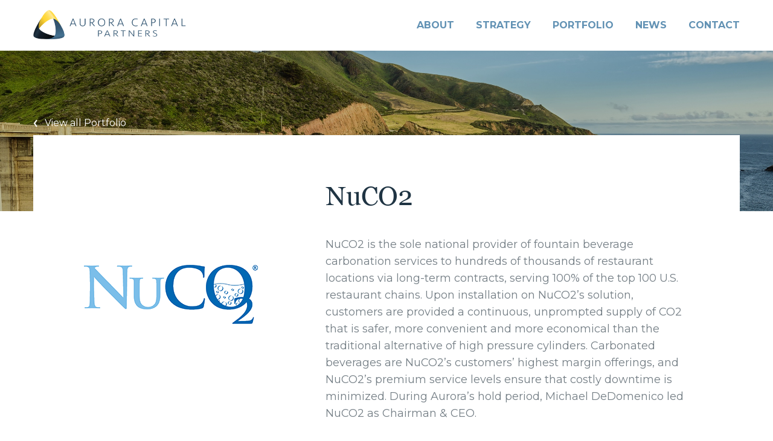

--- FILE ---
content_type: text/html; charset=utf-8
request_url: https://www.auroracap.com/Portfolio/nuco2
body_size: 2597
content:
<!DOCTYPE html><html><head><meta http-equiv="Content-Type" content="text/html; charset=UTF-8" /><meta http-equiv="X-UA-Compatible" content="IE=edge"><meta name="viewport" content="width=device-width, initial-scale=1.0, maximum-scale=1.0, user-scalable=no" /><meta name="format-detection" content="telephone=no" /><title>NuCO2 - Aurora Capital Partners</title><link rel="icon" href="/favicon.ico" type="image/x-icon" /><link href="/Content/css/bundles?v=X0gYPeWK3Wbjd_ry6SdbeYICKDHzJ5DskI89Hv7wKrw1" rel="stylesheet"/><link href="https://fonts.googleapis.com/css?family=Montserrat:400,500,600,700" rel="stylesheet"><link href="https://maxcdn.bootstrapcdn.com/font-awesome/4.7.0/css/font-awesome.min.css" rel="stylesheet" integrity="sha384-wvfXpqpZZVQGK6TAh5PVlGOfQNHSoD2xbE+QkPxCAFlNEevoEH3Sl0sibVcOQVnN" crossorigin="anonymous"><script async src="https://www.googletagmanager.com/gtag/js?id=UA-118138323-1"></script><script> window.dataLayer = window.dataLayer || []; function gtag() {dataLayer.push(arguments);} gtag('js', new Date()); gtag('config', 'UA-118138323-1'); </script></head><body><div class="page-wrapper"><header><div class="clearfix fix-wrap"><div class="navbar-header"><a href="/" class="logo"><img src="/Content/images/logo.png" alt="Aurora Capital Partners" /></a><a href="javascript:void(0);" class="navbar-toggle"></a></div><div class="nav-brand"><ul><li class="parent"><a href="javascript:;">About</a><div class="submenu-wrap"><ul><li><a href="/About">About the Firm</a></li><li><a href="/About/OurTeam">Our Team</a></li><li><a href="/About/Advisors">Advisors</a></li><li><a href="/About/CEOs">CEOs</a></li></ul></div></li><li><a href="/Strategy">STRATEGY</a></li><li><a href="/Portfolio">PORTFOLIO</a></li><li><a href="/News">News</a></li><li><a href="/Contact">CONTACT</a></li></ul></div></div></header><div id="mid-wrapper" class="clearfix"><section class="cmn-banner "><div class="imgDiv web-view" style="background-image:url(/Content/images/portfolio-banner.jpg);"></div><div class="imgDiv mob-view" style="background-image:url(/Content/images/portfolio-banner.jpg);"></div></section><section class="cmn-pull-top"><div class="fix-wrap"><a href="/Portfolio" class="view-news"><img src="/Content/images/back-arrow-2.png" width="7" alt=""><span>View all Portfolio</span></a><div class="white-box portfolio-detail"><div class="left-img"><img src="/Files/images/Portfolio/nuco2.png" alt="NuCO2"></div><div class="right-content"><h2>NuCO2</h2><p>NuCO2 is the sole national provider of fountain beverage carbonation services to hundreds of thousands of restaurant locations via long-term contracts, serving 100% of the top 100 U.S. restaurant chains. Upon installation on NuCO2&rsquo;s solution, customers are provided a continuous, unprompted supply of CO2 that is safer, more convenient and more economical than the traditional alternative of high pressure cylinders. Carbonated beverages are NuCO2&rsquo;s customers&rsquo; highest margin offerings, and NuCO2&rsquo;s premium service levels ensure that costly downtime is minimized.&nbsp;During Aurora&rsquo;s hold period, Michael DeDomenico led NuCO2 as Chairman &amp; CEO.</p><div class="folio-connect"><ul class="cmn-list"><li><strong>Date of Investment:</strong>&nbsp;May 2008</li><li><strong>Headquarters:</strong>&nbsp;Stuart, FL</li><li><strong>Website:</strong>&nbsp;<a href="http://www.nuco2.com/" target="_blank">http://www.nuco2.com/</a></li><li><strong>Share:</strong> &nbsp; <a target="_blank" href="https://www.linkedin.com/shareArticle?mini=true&url=https://www.auroracap.com/Portfolio/nuco2&title=NuCO2&summary=NuCO2 is the sole national provider of fountain beverage carbonation services to hundreds of thousands of restaurant locations via long-term contracts, serving 100% of the top 100 U.S. restaurant chains. Upon installation on NuCO2&amp;rsquo;s solution, customers are provided a continuous, unprompted supply of CO2 that is safer, more convenient and more economical than the traditional alternative of high pressure cylinders. Carbonated beverages are NuCO2&amp;rsquo;s customers&amp;rsquo; highest margin offerings, and NuCO2&amp;rsquo;s premium service levels ensure that costly downtime is minimized.&amp;nbsp;During Aurora&amp;rsquo;s hold period, Michael DeDomenico led NuCO2 as Chairman &amp;amp; CEO. &source=LinkedIn"><img src="/Content/images/linkedin-logo.png" width="19" alt="LinkedIn logo" /></a></li></ul></div></div></div></div></section></div><footer style="background-image:url(/Content/images/footerbg.jpg);"><div class="f-logo"><a href="/"><img src="/Content/images/f-logo.png" alt="" /></a></div><div class="clearfix fix-wrap"><div class="get-in-touch"><h2><span>Get in touch with us</span><div class="f-right"><a href="/Contact"><img src="/Content/images/arrowfooter.png" width="27" alt="" /></a></div></h2></div><div class="f-links"><div class="f-col"><h4>About</h4><ul class="cmn-list"><li><a href="/About">About the Firm</a></li><li><a href="/About/OurTeam">Our Team</a></li><li><a href="/About/Advisors">Advisors</a></li><li><a href="/About/CEOs">CEOs</a></li></ul></div><div class="f-col strategy-col"><h4>Strategy</h4><ul class="cmn-list"><li><a href="/Strategy">All Strategies</a></li><li><a href="javascript:;">Industrial &amp; Business Services</a></li><li><a href="javascript:;">Industrial Technologies</a></li><li><a href="javascript:;">Software &amp; Tech-Enabled Services</a></li></ul></div><div class="f-col fix-col"><h4><a href="/Portfolio">Portfolio</a></h4><h4><a href="/News">News</a></h4><h4><a href="/Contact">Contact</a></h4><div class="social-link"><ul class="cmn-list"><li><a href="https://www.linkedin.com/company/aurora-capital-group/" target="_blank"><i class="icn-lin"></i></a></li></ul></div></div></div><div class="copyright"><div class="f-left"><span>&copy; 2026 &nbsp; Aurora Capital Partners &nbsp; | &nbsp; All rights reserved.</span> | <a href="/Privacy">Privacy Policy </a> | <a href="/Terms"> Terms of Use </a> | <a href="/Sitemap"> Sitemap </a></div><div class="f-right"> SPINX Digital &nbsp;<a href="https://www.spinxdigital.com" title="Website Design Company in Los Angeles" target="_blank">Web Design in Los Angeles</a></div></div></div></footer></div><script src="/bundles/js?v=Hx5S5y4-EEC73BfAUdOxBiHClvLRuJKq-hEBtg6dwyQ1"></script></body></html> 

--- FILE ---
content_type: text/css; charset=utf-8
request_url: https://www.auroracap.com/Content/css/bundles?v=X0gYPeWK3Wbjd_ry6SdbeYICKDHzJ5DskI89Hv7wKrw1
body_size: 17654
content:
/* Minification failed. Returning unminified contents.
(1861,138): run-time error CSS1062: Expected semicolon or closing curly-brace, found ':'
 */
html, body, div, span, object, iframe, h1, h2, h3, h4, h5, h6, p, blockquote, pre, abbr, address, cite, code, del, dfn, em, img, ins, kbd, q, samp, small, sub, sup, var, b, i, dl, dt, dd, ol, ul, li, fieldset, form, label, legend, table, caption, tbody, tfoot, thead, tr, th, td, article, aside, canvas, details, figcaption, figure, footer, header, hgroup, menu, nav, section, summary, time, mark, audio, video { margin: 0; padding: 0; border: 0; font-size: 100%; vertical-align: baseline; background: transparent; font-weight: normal; margin: 0; padding: 0; }
*, *:before, *:after { -webkit-box-sizing: border-box; -moz-box-sizing: border-box; box-sizing: border-box; }
body { margin:0; padding:0; font-family:'Montserrat', sans-serif; font-weight:400; font-size:18px; line-height:28px; color:#747E85; -webkit-text-size-adjust:100%; -ms-text-size-adjust:100%; -webkit-font-smoothing:antialiased; text-rendering:optimizeLegibility; -webkit-transition:all 0.3s ease; -moz-transition:all 0.3s ease; transition:all 0.3s ease; background:#FFFFFF; overflow-x:hidden; }
img { max-width: 100%; border: none; text-decoration: none; outline: none; vertical-align: top; }
/*common CSS*/
.clear { clear: both; }
.clearfix { display: inline-block; width: 100%; }
.clearfix:after { visibility: hidden; display: block; content: ""; clear: both; height: 0; }
.inline { display: inline-block; }
.relative { position: relative; }
.f-left { float: left; }
.f-right { float: right; }
.no-bg { background: none !important; }
.no-bordr { border: none !important; }
.no-margn { margin: 0px !important; }
.no-pad { padding: 0px !important; }
.margn-btm { margin-bottom: 0px !important; }
.pad-thirty { padding: 30px; }
.a-align { text-align: left; }
.a-center { text-align: center; }
.a-right { text-align: right; }
.v-align { vertical-align: middle; }
.lh-none { line-height: normal !important; }
select option { padding: 5px; }
hr { margin: 30px 0px 50px; height: 1px; background: #1F3443; border: none; }
/*** Headings ***/
h1, h2, h3, h4, h5, h6 { margin-bottom: 30px; font-weight:700; color: #1F3443;}
h1 { font-size: 70px; line-height: 75px; }
h2 { font-size: 38px; line-height: 40px; }
h3 { font-size: 22px; line-height: 28px; }
h4 { font-size: 20px; line-height: 24px; }
h5 { font-size: 18px; line-height: 22px; }
h6 { font-size: 16px; line-height: 20px; }
/*** body content css ***/
p { margin-bottom: 30px; }
b, strong { font-weight: 700; }
p a { text-decoration: underline; }
p a:hover { text-decoration: none; }
small { font-size: 14px; line-height: 20px; color: #101820; }
a {color:#6292B4; border:none; text-decoration:none; outline:none; transition:all 0.5s ease 0s; -webkit-transition:all 0.5s ease 0s; }
a:hover { color: #5383a6; outline: none; text-decoration: none; }
ol { margin: 0px 0px 20px 20px; }
ul { margin: 0px 0px 30px; }
ul li{padding:0px 0px 0px 30px; list-style:none; font-size:18px; line-height:28px; color:#282828; position:relative; }
ul li:before { content: ''; width: 6px; height: 6px; position: absolute; left: 0px; top: 12px; background: #40bde8; border-radius: 100%; -webkit-border-radius: 100%; -moz-border-radius: 100%; -o-border-radius: 100%; }
ol li { font-size: 18px; line-height: 34px; list-style-position: inside; color: #696969; list-style-type: decimal; }
/*** Create the parallax scrolling effect ***/
.parallax{background-attachment:fixed; background-position:center; background-repeat:no-repeat; background-size: cover; }
/*** Show - Hide CSS ***/ 
.hide { display: none; }
.show { display: block; }
/*** form element ***/
.form-group { display: block; margin:0px 0px 20px; }
label{ display:block; font-size:14px; line-height:32px; font-weight:400; color:#1F3443;}
input[type="text"], input[type="password"], input[type="number"], input[type="email"], input[type="tel"] { padding: 0 15px; width: 100%; font-family:'Montserrat', sans-serif; font-size: 16px; font-weight:600; color: #000000; height: 48px; line-height: normal; background: #FFFFFF; border: 1px solid #D6D6D6; border-radius: 2px; outline: none; -webkit-transition: all 0.30s ease-in-out; -moz-transition: all 0.30s ease-in-out; -ms-transition: all 0.30s ease-in-out; -o-transition: all 0.30s ease-in-out; box-sizing: border-box; appearance: none; -webkit-appearance: none; -moz-appearance: none; -o-appearance: none; -ms-appearance: none; }
textarea { padding:15px; width: 100%; font-family:'Montserrat', sans-serif; font-size: 16px; font-weight: 600; color: #000000; height: 150px; line-height: normal; background: #FFFFFF; border: 1px solid #D6D6D6; outline: none; -webkit-transition: all 0.30s ease-in-out; -moz-transition: all 0.30s ease-in-out; -ms-transition: all 0.30s ease-in-out; -o-transition: all 0.30s ease-in-out; box-sizing: border-box; appearance: none; -webkit-appearance: none; -moz-appearance: none; -o-appearance: none; -ms-appearance: none; resize: none; }
input[type="text"]:focus, input[type="password"]:focus, input[type="email"]:focus, input[type="tel"]:focus, input[type="number"]:focus, select:focus, textarea:focus, textarea:focus { border-color: #95C5E8; }
button { outline: none; border: none; cursor: pointer; appearance: none; -webkit-appearance: none; -moz-appearance: none; -o-appearance: none; -ms-appearance: none; }
::-webkit-input-placeholder { font-weight:400; color:#B4B8BE; }
::-moz-placeholder { font-weight:400; color:#B4B8BE; }
:-ms-input-placeholder { font-weight:400; color:#B4B8BE; }
:-moz-placeholder { font-weight:400; color:#B4B8BE; }
button, input[type="submit"], input[type="button"], input[type="reset"], input[type="search"] { min-width:108px; appearance: none; -webkit-appearance: none; -moz-appearance: none; -o-appearance: none; -ms-appearance: none; border-radius: 0px; -webkit-border-radius: 0px; -moz-border-radius: 0px; -o-border-radius: 0px; }
/*** Custom Selectbox style ***/
.custom-select-box { display:inline-block; height:52px; text-align:left; font-family:'Montserrat', sans-serif; font-size:16px; color:#000000; line-height:50px; padding:0px; margin:auto; min-width:244px; border-radius:2px; position: relative; background:#FFF; }
.custom-select-box:before { content:''; margin:auto; position:absolute; top:0px; bottom:0px; left:0px; right:0px; border:1px solid #D6D6D6; border-radius: 3px; -webkit-border-radius: 3px; -moz-border-radius: 3px; -o-border-radius: 3px; pointer-events: none; -webkit-pointer-events: none; -moz-pointer-events: none;}
.custom-select-box:hover:before, .custom-select-box:focus:before { border:1px solid #95C5E8; }
.custom-select-box:after {content: " "; top:50%; right:15px; border:solid transparent; height:0; width:0; position: absolute; pointer-events:none; border-color:rgba(210, 9, 98, 0); border-top-color:#000000; border-width:6px; margin-top: -2px; z-index:100;}
.custom-select-box select { padding:0px 10px; height: 100%; font-size:16px; font-weight:400; color:#000000; left: 0; top: 0px; bottom:0; position: absolute; width: 100%; z-index: 11; opacity:0; -ms-filter:"progid:DXImageTransform.Microsoft.Alpha(Opacity=0)"; filter: alpha(opacity=0); -moz-opacity:0; -khtml-opacity: 0.0; zoom: 1; -webkit-appearance: none; }
.custom-select-box span {padding:0px 32px 0px 20px; display:block; pointer-events: none; }
.custom-select-box span.empty {color:#5F6062;}

/*** Common Style here ***/
html, body {
    min-height: 100%;
}

.page-wrapper {
    width: 100%;
    overflow: hidden;
}

#mid-wrapper {
    display: block;
    padding: 0px;
    float: left;
    width: 100%;
}

section {
    padding: 70px 0px;
    float: left;
    width: 100%;
}

.fix-wrap {
    display: block;
    max-width: 1170px;
    margin: 0 auto;
}

.btn-primary {
    display: inline-block;
    padding: 11px 20px;
    min-width: 158px;
    min-height: 48px;
    font-family: 'Montserrat', sans-serif;
    font-size: 14px;
    font-weight: 700;
    line-height: 26px;
    color: #FFF;
    text-align: center;
    text-transform: uppercase;
    background: #6292B4;
    border: none;
    outline: none;
    text-decoration: none;
    outline: none;
    cursor: pointer;
    appearance: none;
    -webkit-appearance: none;
    -moz-appearance: none;
    -o-appearance: none;
    -ms-appearance: none;
}

    .btn-primary:hover {
        background: #45779a;
        color: #FFF;
    }

ul.cmn-list li {
    margin: 0px;
    padding: 0px;
}

    header ul li:before, ul.cmn-list li:before {
        content: normal;
    }

.web-view {
    display: block;
}

.mob-view {
    display: none;
}

/*** header Style here ***/
.open-navbar {
    overflow: hidden;
}

header {
    display: block;
    padding: 0px;
    width: 100%;
    position: fixed;
    top: 0px;
    left: 0px;
    color: #797a7d;
    background: #FFFFFF;
    text-align: center;
    transition: all 0.5s ease;
    -webkit-transition: all 0.5s ease;
    -moz-transition: all 0.5s ease;
    -o-transition: all 0.5s ease;
    -ms-transition: all 0.5s ease;
    z-index: 999;
}

.logo {
    display: block;
    margin: 16px auto;
    float: left;
    max-width: 253px;
}

    .logo a {
        display: block;
        outline: none;
    }

.navbar-header {
    display: block;
    float: left;
}

.navbar-toggle {
    display: none;
    margin: 18px 0px 0px;
    float: right;
    width: 28px;
    height: 24px;
    background: url('../images/hamburger-menu.png') no-repeat center center;
    -webkit-transition: all 0.5s ease-in-out;
    -moz-transition: all 0.5s ease-in-out;
    -o-transition: all 0.5s ease-in-out;
    transition: all 0.5s ease-in-out;
}

.navbar-close .navbar-toggle {
    background: url('../images/hamburger-menu-close.png') no-repeat;
}

.nav-brand {
    display: block;
    float: right;
}

    .nav-brand ul, .nav-brand ul li {
        display: block;
        margin: 0px;
        padding: 0px;
        list-style: none;
    }

    .nav-brand > ul > li {
        float: left;
    }

        .nav-brand > ul > li:last-child > a {
            padding-right: 0px;
        }

        .nav-brand > ul > li > a {
            display: block;
            padding: 0px 18px;
            font-weight: 700;
            font-size: 16px;
            line-height: 84px;
            color: #6292B4;
            text-transform: uppercase;
            position: relative;
        }

        .nav-brand > ul > li:hover > a:before, .nav-brand > ul > li.active > a:before {
            content: '';
            height: 3px;
            position: absolute;
            bottom: 25px;
            left: 15px;
            right: 15px;
            background: #95C5E8;
        }

        .nav-brand > ul > li:last-child > a:before {
            right: 0px;
        }

.header-fix {
    margin: 0px;
    box-shadow: 0 2px 10px 0 rgba(0,0,0,0.5);
    -webkit-box-shadow: 0 2px 10px 0 rgba(0,0,0,0.5);
    -moz-box-shadow: 0 2px 10px 0 rgba(0,0,0,0.5);
    -o-box-shadow: 0 2px 10px 0 rgba(0,0,0,0.5);
}

/*** Submenu ***/
.submenu-wrap {
    display: block;
    padding: 0px;
    width: 247px;
    position: absolute;
    top: 100%;
    left: 0;
    opacity: 0;
    visibility: hidden;
    -webkit-transition: all .3s ease .15s;
    -moz-transition: all .3s ease .15s;
    -o-transition: all .3s ease .15s;
    -ms-transition: all .3s ease .15s;
    transition: all .3s ease .15s;
    overflow: hidden;
    pointer-events: none;
    -webkit-pointer-events: none;
    -moz-pointer-events: none;
    -o-pointer-events: none;
    -ms-pointer-events: none;
}

    .submenu-wrap ul {
        padding: 0px;
        text-align: left;
        background: #FFFFFF;
        box-shadow: 0 2px 10px 0 rgba(0,0,0,0.5);
        -webkit-box-shadow: 0 2px 10px 0 rgba(0,0,0,0.5);
        -moz-box-shadow: 0 2px 10px 0 rgba(0,0,0,0.5);
        -o-box-shadow: 0 2px 10px 0 rgba(0,0,0,0.5);
    }

    .submenu-wrap > ul li a {
        display: block;
        padding: 13px 20px;
        font-weight: 500;
        font-size: 14px;
        line-height: 22px;
        color: #416B89;
        text-shadow: 0 2px 5px 0 rgba(0,0,0,0.1);
        transition: none;
    }

        .submenu-wrap > ul li a:hover {
            color: #FFFFFF;
            background: #6292B4;
        }

.nav-brand > ul > li.parent:hover .submenu-wrap {
    opacity: 1;
    visibility: visible;
    overflow: visible;
    pointer-events: all;
    -webkit-pointer-events: all;
    -moz-pointer-events: all;
    -o-pointer-events: all;
    -ms-pointer-events: all;
}

.submenu-wrap > ul li.has-submenu > a {
    padding-right: 30px;
    position: relative;
}

li.has-submenu > a:after {
    content: '';
    display: block;
    margin: auto;
    position: absolute;
    top: 0px;
    bottom: 0px;
    right: 15px;
    width: 8px;
    height: 14px;
    background: url('../images/nav-arrow.png') no-repeat 0px 0px;
}

li.has-submenu > a:hover:after, li.has-submenu.open-second-subnav > a:after {
    background: url('../images/nav-arrow-hover.png') no-repeat 0px 0px;
}

li.has-submenu .submenu-nav {
    display: block;
    width: 200px;
    background: #FFF;
    position: absolute;
    top: 0px;
    left: 100%;
    opacity: 0;
    visibility: hidden;
    -webkit-transition: all .3s ease .15s;
    -moz-transition: all .3s ease .15s;
    -o-transition: all .3s ease .15s;
    -ms-transition: all .3s ease .15s;
    transition: all .3s ease .15s;
    pointer-events: none;
    -webkit-pointer-events: none;
    -moz-pointer-events: none;
    -o-pointer-events: none;
    -ms-pointer-events: none;
}

li.has-submenu:hover .submenu-nav {
    opacity: 1;
    visibility: visible;
    overflow: visible;
    pointer-events: all;
    -webkit-pointer-events: all;
    -moz-pointer-events: all;
    -o-pointer-events: all;
    -ms-pointer-events: all;
}

li.has-submenu .submenu-nav ul {
    box-shadow: 5px 2px 10px 0 rgba(0,0,0,0.5);
    -webkit-box-shadow: 5px 2px 10px 0 rgba(0,0,0,0.5);
    -moz-box-shadow: 5px 2px 10px 0 rgba(0,0,0,0.5);
    -o-box-shadow: 5px 2px 10px 0 rgba(0,0,0,0.5);
}

/*** Footer Section Start ***/
footer {
    display: block;
    padding: 0px;
    float: left;
    width: 100%;
    min-height: 648px;
    color: #001521;
    background-color: #C3C3C3;
    background-repeat: no-repeat;
    background-position: center center;
    background-size: cover;
    position: relative;
    overflow: hidden;
}

.f-logo {
    display: block;
    margin: auto;
    padding: 40px;
    width: 182px;
    position: absolute;
    left: 0px;
    top: 0px;
    bottom: 0px;
    text-align: center;
    z-index: 9;
}

    .f-logo a {
        display: inline-block;
        margin: auto;
        width: 96px;
        height: 90px;
        position: absolute;
        left: 0px;
        right: 0px;
        top: 0px;
        bottom: 0px;
    }

        .f-logo a:hover {
            opacity: 0.8;
            -webkit-opacity: 0.8;
            -moz-opacity: 0.8;
            -o-opacity: 0.8;
        }

.get-in-touch, .f-links {
    display: block;
    padding: 55px 0px 55px 12%;
    width: 100%;
    float: left;
}

    .get-in-touch:after {
        content: '';
        height: 150px;
        width: 100%;
        position: absolute;
        top: 0px;
        left: 0px;
        z-index: 0;
        background: #6292B4;
    }

    .get-in-touch h2 {
        margin: 0px;
        font-family: 'georgia';
        font-weight: 400;
        color: #FFFFFF;
        position: relative;
        z-index: 2;
    }

        .get-in-touch h2 span {
            display: inline-block;
        }

        .get-in-touch h2 img {
            vertical-align: middle;
        }

.f-links {
    padding: 106px 0px 173px 12%;
}

    .f-links .f-col {
        display: block;
        float: left;
        width: 33.33%;
    }

        .f-links .f-col.fix-col {
            float: right;
            width: 130px;
        }

    .f-links .fix-col h4 {
        margin-bottom: 20px;
    }

    .f-links .f-col.strategy-col {
        width: 40%;
    }

    .f-links h4 {
        margin: 0px 0px 15px;
        font-family: 'georgia';
        font-weight: 400;
        font-size: 20px;
        line-height: 22px;
        color: #416B89;
    }

        .f-links h4 a {
            color: #416B89;
        }

.f-col ul {
    margin: 0px 0px 20px;
}

    .f-col ul li {
        margin-bottom: 10px;
        line-height: normal;
    }

        .f-col ul li a {
            display: inline-block;
            font-size: 14px;
            line-height: 20px;
            color: #001521;
        }

            .f-col ul li a:hover {
                color: #416B89;
            }

.social-link {
    margin: 35px 0px 0px;
}

.f-col .social-link ul {
    margin: 0px;
    padding: 0px;
    overflow: hidden;
}

    .f-col .social-link ul li {
        float: left;
        margin: 0px 25px 0px 0px;
    }

        .f-col .social-link ul li:last-child {
            margin: 0px;
        }

.social-link ul li i {
    display: block;
    width: 20px;
    height: 20px;
    background-repeat: no-repeat;
    background-position: 0px 0px;
}

.social-link ul li a:hover i {
    background-position: 0px -21px;
}

.icn-lin {
    background: url('../images/linked-in.png');
}

.icn-tweet {
    background: url('../images/twitter.png');
}

.icn-fb {
    background: url('../images/facebook.png');
}

.copyright {
    display: block;
    padding: 15px 0px 15px 8%;
    float: left;
    width: 100%;
    font-size: 12px;
    line-height: 14px;
}

    .copyright:after {
        content: '';
        width: 100%;
        height: 1px;
        opacity: 0.17;
        background: #001521;
        position: absolute;
        left: 0px;
        bottom: 44px;
    }

    .copyright a {
        display: inline-block;
        color: #001521;
    }

        .copyright a:hover {
            color: #416B89;
        }

    .copyright .f-left a {
        padding: 0 10px;
    }

    .copyright .f-left span {
        display: inline-block;
        margin-right: 10px;
    }

/*** Homepage Start ***/
.cmn-banner {
    display: block;
    padding: 0px;
    float: left;
    width: 100%;
    position: relative;
    color: #FFFFFF;
}

.imgDiv {
    width: 100%;
    height: 350px;
    background-color: #488DBE;
    background-repeat: no-repeat;
    background-position: top center;
    background-size: cover;
    position: relative;
    z-index: 0;
}

.banner-title {
    display: block;
    margin: auto;
    position: absolute;
    top: 55%;
    left: 20px;
    right: 20px;
    max-width: 1170px;
    text-align: center;
    z-index: 99;
    width:100%;
}

    .banner-title h1 {
        margin: 0px;
        font-size: 70px;
        line-height: 75px;
        color: #FFFFFF;
        text-shadow: 0 2px 5px 0 rgba(0,0,0,0.1);
        text-transform: uppercase;
    }

/*** Homepage Style Start here ***/
.hp-banner .imgDiv {
    height: 690px;
}

.hp-banner .banner-title {
    max-width: 964px;
    width: 100%;
    opacity: 0.7;
    -webkit-opacity: 0.7;
    -moz-opacity: 0.7;
    -o-opacity: 0.7;
    left:0;
    right: 0px;
    transform: translateY(-50%);
    -webkit-transform: translateY(-50%);
    -moz-transform: translateY(-50%);
    -ms-transform: translateY(-50%);
}

    .hp-banner .banner-title h1 {
        font-size: 106px;
        line-height: 93px;
        letter-spacing: -2px;
        color: #FFFFFF;
    }

.hp-banner:after {
    content: '';
    display: block;
    margin: auto;
    width: 64px;
    height: 64px;
    position: absolute;
    left: 0px;
    right: 0px;
    bottom: -30px;
    background: #FFFFFF url('../images/down-arrow.png') no-repeat center center;
    background-size: 14px 28px;
    box-shadow: 0 2px 30px 0 rgba(0,0,0,0.2);
    z-index: 3;
    pointer-events: none;
}

.hp-TxtBlk {
    padding: 103px 0px;
    font-family: 'georgia';
    font-size: 22px;
    line-height: 30px;
    text-align: center;
    color: #416B89;
    text-shadow: 0 2px 5px 0 rgba(0,0,0,0.1);
}

    .hp-TxtBlk .fix-wrap {
        max-width: 773px;
    }

    .hp-TxtBlk p {
        margin-bottom: 38px;
    }

.hp-strategy {
    display: block;
    padding: 32px 0px;
    background: #EEEEEE;
}

    .hp-strategy ul {
        margin: 0px;
        padding: 0px;
        overflow: hidden;
    }

        .hp-strategy ul li {
            float: left;
            width: 33.33%;
            position: relative;
        }

            .hp-strategy ul li a {
                display: block;
                padding: 48px;
                height: 417px;
                position: relative;
                background-color: #416B89;
                background-repeat: no-repeat;
                background-position: top center;
                background-size: cover;
                overflow: hidden;
            }

                .hp-strategy ul li a:after {
                    content: '';
                    height: 320px;
                    position: absolute;
                    left: 0px;
                    right: 0px;
                    bottom: 0px;
                    z-index: 0;
                    background: rgba(248,80,50,0);
                    background: -moz-linear-gradient(top, rgba(248,80,50,0) 0%, rgba(0,0,0,0.55) 100%);
                    background: -webkit-gradient(left top, left bottom, color-stop(0%, rgba(248,80,50,0)), color-stop(100%, rgba(0,0,0,0.55)));
                    background: -webkit-linear-gradient(top, rgba(248,80,50,0) 0%, rgba(0,0,0,0.55) 100%);
                    background: -o-linear-gradient(top, rgba(248,80,50,0) 0%, rgba(0,0,0,0.55) 100%);
                    background: -ms-linear-gradient(top, rgba(248,80,50,0) 0%, rgba(0,0,0,0.55) 100%);
                    background: linear-gradient(to bottom, rgba(248,80,50,0) 0%, rgba(0,0,0,0.55) 100%);
                    filter: progid:DXImageTransform.Microsoft.gradient( startColorstr='#f85032', endColorstr='#000000', GradientType=0 );
                    pointer-events: none;
                    -webkit-pointer-events: none;
                    -moz-pointer-events: none;
                    -o-pointer-events: none;
                }

                .hp-strategy ul li a:hover {
                    opacity: 0.8;
                }

            .hp-strategy ul li .st-title {
                position: absolute;
                left: 48px;
                right: 48px;
                bottom: 50px;
                z-index: 3;
            }

                .hp-strategy ul li .st-title h3 {
                    margin: 0px;
                    font-size: 26px;
                    line-height: 30px;
                    color: #FFFFFF;
                }

.hp-recent-news {
    display: block;
    padding: 100px 0px;
    background: #EEEEEE;
}

    .hp-recent-news h2 {
        font-family: 'georgia';
        font-size: 30px;
        line-height: 30px;
        color: #416B89;
        text-shadow: 0 2px 5px 0 rgba(0,0,0,0.1);
        overflow: hidden;
    }

        .hp-recent-news h2 a {
            display: block;
            font-family: 'Montserrat', sans-serif;
            font-weight: 500;
            font-size: 16px;
            line-height: 30px;
            color: #416B89;
        }

.featured-news {
    display: block;
    padding: 45px 55px;
    float: left;
    width: 48.633%;
    height: 519px;
    position: relative;
    background-color: #416B89;
    background-repeat: no-repeat;
    background-position: top center;
    background-size: cover;
}

.post-date {
    font-size: 14px;
    line-height: 32px;
    color: #FFFFFF;
    text-shadow: 0 2px 5px 0 rgba(0,0,0,0.1);
}

.featured-news h3 {
    margin: 8px 0px 35px;
    font-size: 38px;
    line-height: 40px;
    color: #FFFFFF;
}

    .featured-news h3 a {
        display: inline-block;
        color: #FFFFFF;
    }

        .featured-news h3 a:hover, .news-list ul li h3 a:hover {
            color: #95C5E8;
        }

.news-list {
    display: block;
    float: right;
    width: 48.633%;
}

    .news-list ul li {
        display: block;
        margin: 0px 0px 30px;
        padding: 60px;
        background: #FFFFFF;
    }

        .news-list ul li .post-date {
            color: #A5A5A5;
        }

        .news-list ul li h3 {
            margin: 8px 0px;
        }

            .news-list ul li h3 a {
                color: #416B89;
            }

/*** pull top fix wrap style here ***/
.cmn-pull-top {
    padding: 0px 0px 100px;
    position: relative;
    z-index: 1;
}

    .cmn-pull-top .fix-wrap {
        margin: -126px auto 0px;
    }

    .cmn-pull-top .white-box {
        padding: 75px 80px;
        width: 100%;
        background: #FFFFFF;
    }

    .cmn-pull-top h2 {
        margin: 0px 0px 50px;
    }

.custom-wrap .fix-wrap {
    max-width: 772px;
}

.custom-wrap h3 {
    text-transform: uppercase;
}

.view-news {
    display: block;
    float: left;
    margin: -35px 0px 10px;
    font-size: 16px;
    line-height: 30px;
    color: #FFF;
}

    .view-news img {
        display: inline-block;
        margin-right: 12px;
        vertical-align: middle;
    }

    .view-news:hover {
        opacity: 0.8;
        -webkit-opacity: 0.8;
        -moz-opacity: 0.8;
        -o-opacity: 0.8;
        color: #FFFFFF;
    }

/*** Sitemap page Style here ***/
.sitemap-row {
    display: block;
    width: 100%;
    overflow: hidden;
}

.sitemap-col {
    display: block;
    float: left;
    width: 33%;
}

    .sitemap-col.fix-col {
        width: 138px;
        float: right;
    }

    .sitemap-col.strategies-col {
        width: 40%;
    }

    .sitemap-col h3 {
        margin: 0px 0px 15px;
        font-family: 'georgia';
        font-weight: 400;
        font-size: 20px;
        line-height: 22px;
        color: #6292B4;
    }

        .sitemap-col h3 a {
            display: inline-block;
            color: #6292B4;
        }

    .sitemap-col.fix-col h3 {
        margin-bottom: 21px;
    }

    .sitemap-col ul {
        display: block;
        margin: 0px 0px 20px;
        overflow: hidden;
    }

        .sitemap-col ul li {
            margin-bottom: 10px;
            line-height: normal;
        }

            .sitemap-col ul li a {
                display: inline-block;
                font-size: 14px;
                line-height: 20px;
                color: #1F3443;
            }

                .sitemap-col ul li a:hover {
                    color: #6292B4;
                }

/*** Advisory Detail page Style here ***/
.advisory-detail h2 {
    margin: 0px 0px 20px;
    font-family: 'georgia';
    font-size: 44px;
    line-height: 44px;
}

.advisory-detail h6 {
    margin: 0px 0px 40px
}

/*** About Page Style here  ***/
.page-title .banner-title {
    top: 51%;
}

.highlight-box {
    width: 100%;
    padding: 70px 0px;
    font-family: 'georgia';
    font-size: 28px;
    line-height: 38px;
    color: #FFF;
    text-align: center;
    background: #6292B4;
}

    .highlight-box .fix-wrap {
        padding: 0px;
        max-width: 1001px;
    }

    .highlight-box p {
        margin: 0px;
    }

.about-content {
    padding: 160px 0px;
}

    .about-content .f-left {
        width: 56%;
    }

    .about-content .f-right {
        width: 33.6%;
    }

    .about-content h3 {
        font-size: 26px;
        line-height: 34px;
    }

.abt-list {
    padding: 0px;
    background: none;
    position: relative;
    overflow: hidden;
}

    .abt-list ul li a, .abt-list ul li a .st-title {
        overflow: hidden;
    }

        .abt-list ul li a:before {
            content: '';
            display: block;
            height: 0px;
            width: 100%;
            background: #416B89;
            position: absolute;
            bottom: 0px;
            left: 0px;
            right: 0px;
            z-index: 1;
            transition: all 0.5s;
            -webkit-transition: all 0.5s;
            -moz-transition: all 0.5s;
            -o-transition: all 0.5s;
            -ms-transition: all 0.5s;
        }

        .abt-list ul li a h3 {
            transition: all 0.5s;
            -webkit-transition: all 0.5s;
            -moz-transition: all 0.5s;
            -o-transition: all 0.5s;
            -ms-transition: all 0.5s;
        }

.abt-icn, .arrow-icn {
    display: block;
    height: 0px;
    transition: all 0.5s;
    -webkit-transition: all 0.5s;
    -moz-transition: all 0.5s;
    -o-transition: all 0.5s;
    -ms-transition: all 0.5s;
    overflow: hidden;
}

    .abt-icn img {
        vertical-align: bottom;
    }

.abt-list ul li a:hover {
    opacity: 1;
}

.abt-list ul a:hover h3 {
    margin: 30px 0px;
}

.abt-list ul li a:hover:before {
    height: 100%;
}

.abt-list ul li a:hover .abt-icn {
    height: 55px;
}

.abt-list ul li a:hover .arrow-icn {
    height: 13px;
}

.section-title {
    margin: 0px 0px 50px;
    font-family: 'georgia';
    font-weight: 400;
    font-size: 44px;
    line-height: 44px;
    color: #416B89;
    text-align: center;
}

/*** Stretegy Detail page Style here ***/
.left-img {
    float: left;
    width: 32.6%;
}

.right-content {
    float: right;
    width: 60%;
}

.cmn-pull-top .right-content h2 {
    margin: 0px 0px 40px;
    font-family: 'georgia';
    font-size: 44px;
    font-weight: 400;
    line-height: 52px;
}

/*** Portfolio page Style here ***/
.p-year-wrap {
    color: #1F3443;
}
.portfolio-content {
    padding: 0px 0px 60px;
    background: #EEEEEE;
}

.cmn-tabs {
    display: block;
    width: 100%;
    background: #FFFFFF;
    border-bottom: 1px solid #D6D6D6;
}

.filter-toggle {
    display: none;
    padding: 11px 20px;
    font-weight: 700;
    color: #6292B4;
    position: relative;
}

    .filter-toggle:after {
        content: '';
        display: block;
        margin: auto;
        position: absolute;
        top: 0px;
        bottom: 0px;
        right: 20px;
        width: 0;
        height: 0;
        border-left: 8px solid transparent;
        border-right: 8px solid transparent;
        border-top: 12px solid #6292B4;
        transition: all 0.5s ease;
        -webkit-transition: all 0.5s ease;
        -moz-transition: all 0.5s ease;
        -o-transition: all 0.5s ease;
        -ms-transition: all 0.5s ease;
    }
    .filter-toggle.open-filter:after {
        transform: rotate(180deg);
    }

.open-filter .filter-toggle {
    border-bottom: 1px solid #D6D6D6;
}

    .open-filter .filter-toggle:after {
        border-top: none;
        border-left: 8px solid transparent;
        border-right: 8px solid transparent;
        border-bottom: 12px solid #6292B4;
    }

.cmn-tabs ul, .cmn-tabs ul li {
    display: block;
    margin: 0px;
    padding: 0px;
    overflow: hidden;
}

    .cmn-tabs ul li {
        float: left;
        width: 33.33%;
    }

        .cmn-tabs ul li a {
            display: block;
            padding: 28px 20px;
            font-size: 20px;
            font-weight: 700;
            line-height: 30px;
            color: #1F3443;
            text-align: center;
            text-transform: uppercase;
            position: relative;
        }

            .cmn-tabs ul li a.active:after, .cmn-tabs ul li a:hover:after {
                content: '';
                display: block;
                margin: auto;
                height: 10px;
                position: absolute;
                left: 0px;
                right: 0px;
                bottom: 0px;
                background: #6292B4;
                z-index: 0;
            }

.cmn-tabs-content {
    padding: 55px 0px;
    width: 100%;
}

.portfolio-row {
    margin: 0px 0px 80px;
    width: 100%;
    float: left;
}

ul.logo-list {
    /*border: 1px solid #D6D6D6;
    border-bottom: none;
    border-right: none;*/
    box-shadow: 0 2px 50px 0 rgba(0,0,0,0.1);
    display: flex;
    flex-wrap: wrap;
    margin: auto;
    max-width: 1168px;
}

    ul.logo-list, ul.logo-list li {
        margin: 0px;
        padding: 0px;
        overflow: hidden;
    }

        ul.logo-list li {
            /*display: block;
            float: left;
            width: 25%;
            border-right: 1px solid #D6D6D6;
            border-bottom: 1px solid #D6D6D6;*/
            max-width: 292px;
            flex: 0 0 auto;
            width: 25%;
        }

            ul.logo-list li a {
                display: block;
                padding: 10px;
                height: 263px;
                background: #FFFFFF;
                text-align: center;
                position: relative;
				border: 1px solid #D6D6D6;
                margin-top: -1px;
                margin-left: -1px;
            }

                ul.logo-list li a:hover {
                    background: #f2f2f2;
                }

                ul.logo-list li a img {
                    display: block;
                    margin: auto;
                    position: absolute;
                    top: 50%;
                    left: 0px;
                    right: 0px;
                    max-width: 180px;
                    max-height: 180px;
                    vertical-align: middle;
                    transform: translateY(-50%);
                }

#filters {
    display: -webkit-flex;
    display: flex;

}
#filters li {
    position: relative;
    display: -webkit-flex;
    display: flex;
    -webkit-align-items: center;
    -webkit-justify-content: center;
    -webkit-align-items: stretch;
    align-items: stretch;
}
    #filters li a {
        position: static;
        width: 100%;
        display: -webkit-flex;
        display: flex;
        -webkit-align-items: center;
        -webkit-justify-content: center;
        -webkit-align-items: center;
        align-items: center;
    }
/*** Portfolio Detail page Style here ***/
.portfolio-detail .left-img {
    padding-top: 40px;
}

.folio-connect {
    display: block;
    width: 100%;
    float: left;
}

    .folio-connect ul, .folio-connect ul li {
        display: block;
        margin: 0px;
        padding: 0px;
        overflow: hidden;
    }

        .folio-connect ul li {
            margin-bottom: 10px;
            font-size: 18px;
            line-height: 28px;
            color: #1F3443;
        }

            .folio-connect ul li img {
                vertical-align: middle;
            }

/*** Contact Page Style here ****/
.contact-wrap {
    padding: 107px 0px 170px;
    background: #EEEEEE;
}

.contact-left {
    display: block;
    padding: 85px;
    float: left;
    width: 48.64%;
    background: #FFFFFF;
    box-shadow: 0 2px 50px 0 rgba(0,0,0,0.1);
}

.contact-right {
    display: block;
    float: right;
    width: 41.3%;
    font-size: 14px;
    line-height: 24px;
    color: #1F3443;
}

    .contact-right h2 {
        margin: 20px 0px 40px;
        font-family: 'georgia';
        font-weight: 400;
        font-size: 44px;
        line-height: 30px;
        color: #1F3443;
    }

    .contact-right p {
        margin-bottom: 18px;
    }

    .contact-right a {
        text-decoration: none;
    }

        .contact-right a.phone {
            color: #1F3443;
        }

.gmap { overflow:hidden;
    display: block;
    margin: 70px 0px 0px;
    width: 100%;
}

/*** About: Our Team page Style here ***/
.our-team-content, .our-team-content .cmn-tabs-content {
    padding: 0px;
    overflow: hidden;
}

.highlight-box.grey-box {
    padding: 85px 0px;
    color: #416B89;
    background: #EEEEEE;
}

.team-filter {
    display: block;
    padding: 60px 0px 130px;
    width: 100%;
    background: #FFFFFF;
}

.filter-form {
    display: block;
    margin: auto;
    width: 100%;
    max-width: 1030px;
    overflow: hidden;
}

    .filter-form .form-group {
        float: left;
        margin: 0px;
        position: relative;
    }

    .filter-form label {
        margin: 0px 0px 7px;
        line-height: 22px;
        font-weight: 700;
        text-transform: uppercase;
        text-shadow: 0 2px 10px 0 rgba(0,0,0,0.12);
    }

.inputDiv {
    position: relative;
}

    .inputDiv:after {
        content: '';
        margin: auto;
        position: absolute;
        top: 0px;
        bottom: 0px;
        left: 0px;
        right: 0px;
        border: 1px solid #D6D6D6;
        border-radius: 3px;
        z-index: 0;
        pointer-events: none;
        -webkit-pointer-events: none;
        -moz-pointer-events: none;
        -o-pointer-events: none;
    }

    .inputDiv:focus-within:after, .inputDiv:hover:after {
        border-color: #95C5E8;
        z-index: 99;
    }

    .inputDiv input[type="text"] {
        padding: 0px 20px;
        font-weight: 400;
        height: 52px;
        border: none;
    }

.filter-form .inputDiv:after {
    border-radius: 3px 0px 0px 3px;
}

.filter-form .custom-select-box {
    width: 100%;
}

    .filter-form .custom-select-box:before {
        border-radius: 0px;
    }

.search-field, .title-field {
    width: 44.7%;
}

.filter-form .title-field {
    margin-left: -1px;
}

.search-field .inputDiv input[type="text"] {
    padding-left: 50px;
    background: url('../images/search-icon.png') no-repeat;
    background-position: center left 20px;
    background-size: 15px 15px;
}

.filter-form .btn-primary {
    padding: 0px;
    width: 96px;
    height: 52px;
    border-radius: 0px 3px 3px 0px;
    background-image: url('../images/search-icon-2.png');
    background-repeat: no-repeat;
    background-position: center center;
    background-size: 15px 15px;
}

.team-list {
    clear: both;
    padding: 65px 0px 0px;
    width: 100%;
    overflow: hidden;
}

    .team-list ul, .team-list ul li {
        display: block;
        margin: 0px;
        padding: 0px;
        overflow: hidden;
        position: relative;
    }

        .team-list ul li {
            float: left;
            margin: 0px 14px 25px 14px;
            width: 22.5%;
        }

            .team-list ul li:nth-child(4n) {
                margin-right: 15px;
            }

            .team-list ul li a {
                display: block;
                padding: 0px;
                width: 100%;
                color: #FFF;
                position: relative;
                transition: none;
            }

                .team-list ul li a:before, .team-list ul li a:after {
                    content: '';
                    position: absolute;
                    bottom: 0px;
                    left: 0px;
                    right: 0px;
                    transition: all 0.5s;
                    -webkit-transition: all 0.5s;
                    -moz-transition: all 0.5s;
                    -o-transition: all 0.5s;
                }

                .team-list ul li a:before {
                    width: 100%;
                    height: 0px;
                    background: rgba(65,107,137,0.76);
                    z-index: 2;
                }

                .team-list ul li a:after {
                    height: 281px;
                    z-index: 1;
                    background: rgba(209,176,170,0);
                    background: -moz-linear-gradient(top, rgba(209,176,170,0) 0%, rgba(0,0,0,0.68) 100%);
                    background: -webkit-gradient(left top, left bottom, color-stop(0%, rgba(209,176,170,0)), color-stop(100%, rgba(0,0,0,0.68)));
                    background: -webkit-linear-gradient(top, rgba(209,176,170,0) 0%, rgba(0,0,0,0.68) 100%);
                    background: -o-linear-gradient(top, rgba(209,176,170,0) 0%, rgba(0,0,0,0.68) 100%);
                    background: -ms-linear-gradient(top, rgba(209,176,170,0) 0%, rgba(0,0,0,0.68) 100%);
                    background: linear-gradient(to bottom, rgba(209,176,170,0) 0%, rgba(0,0,0,0.68) 100%);
                    filter: progid:DXImageTransform.Microsoft.gradient( startColorstr='#d1b0aa', endColorstr='#000000', GradientType=0 );
                }

.team-img {
    display: block;
    width: 100%;
    height: 408px;
    background-color: #D8D8D8;
    background-repeat: no-repeat;
    background-position: top center;
    background-size: cover;
    position: relative;
    transition: none;
    z-index: 0;
}

.team-desc {
    display: block;
    position: absolute;
    bottom: 30px;
    left: 25px;
    right: 25px;
    font-size: 14px;
    line-height: 22px;
    z-index: 3;
}

    .team-desc h3 {
        margin: 0px 0px 8px;
        color: #FFFFFF;
    }

    .team-desc p {
        margin: 0px 0px 8px;
    }

.team-list ul li a:hover:before {
    height: 100%;
}

.team-list ul li a:hover .arrow-icn {
    padding: 25px 0px 12px;
    height: 50px;
}

/*** About: Team Detail page Style here ***/
.team-detail-wrap {
    padding: 0px 0px 45px
}

    .team-detail-wrap .right-content h2.team-title {
        margin: 0px 0px 18px;
    }

.seprator {
    display: block;
    margin: 30px 0px;
    width: 100%;
    height: 1px;
}

.aie-list {
    clear: both;
    padding: 120px 0px 0px;
    width: 100%;
}

    .aie-list h3 {
        font-family: 'georgia';
        font-size: 30px;
        line-height: 30px;
        font-weight: 400;
        color: #416B89;
    }

/*** About: Advisors page Style here ***/
.people-list {
    display: block;
    padding: 40px 0px 120px;
    width: 100%;
    float: left;
}

    .people-list ul, .people-list ul li {
        display: block;
        margin: 0px;
        padding: 0px;
        width: 100%;
        float: left;
    }

        .people-list ul li {
            margin: 0px 30px 30px 0px;
            padding: 50px;
            float: left;
            width: 31.6%;
            min-height: 184px;
            font-size: 14px;
            line-height: 22px;
            color: #1F3443;
            background: #FFFFFF;            
        }

        .people-list ul.advisor li {
            display: -webkit-flex;
            display: flex;
            -webkit-align-items: center;
            align-items: center;            
        }
            .people-list ul li:nth-child(3n) {
                margin-right: 0px;
            }

            .people-list ul li:hover {
                box-shadow: 0 0 50px 0 rgba(0,0,0,0.2);
            }

                .people-list ul li:hover h3 a {
                    color: #95C5E8;
                }

                .people-list ul li h3 {
                    margin: 0px 0px 7px;            
                }
                .people-list ul.advisor li h3 {
                    margin: 0px;
                }
                .people-list ul li h3 a {
                    display: block;
                    color: #416B89;
                    transition: none;
                }

            .people-list ul li p {
                margin: 0px;
            }

/*** News List page Style here ***/
.news-grid {
    display: block;
    padding: 100px 0px;
    background: #EEEEEE;
}

    .news-grid .grid {
        position: relative;
    }

    .news-grid .grid-item {
        display: block;
        padding: 55px;
        margin-bottom: 30px;
        width: 48.633%;
        float: left;
        background: #FFFFFF;
        overflow: hidden;
    }

    .news-grid .featured-news {
        margin: 0px 0px 30px 0px;
    }

    .news-grid .grid-item:hover {
        box-shadow: 0 2px 50px 0 rgba(0,0,0,0.2);
    }

        .news-grid .grid-item:hover h3 a {
            color: #95C5E8;
        }

.grid-item .post-date {
    color: #A5A5A5;
}

.grid-item h3 {
    margin: 9px 0px;
}

    .grid-item h3 a {
        color: #416B89;
    }

/*** 404 - Page Not Found Style here ***/
.nodata-page {
    text-align: center;
}

    .nodata-page h1 {
        margin: 50px 0px 30px;
        font-size: 100px;
        line-height: 94px;
    }

        .nodata-page h1 img {
            display: inline-block;
            margin: 0px 8px;
        }

.no-records {
    text-align: center;
}

.padding-top-65 {
    padding-top: 65px !important;
}

img.ajax-loader {
    margin-top: 5px;
    margin-left: 10px;
    display: none;
}
/* Error message style */
.has-error .checkbox, .has-error .checkbox-inline, .has-error .control-label, .has-error .help-block, .has-error .radio, .has-error .radio-inline, .has-error.checkbox label, .has-error.checkbox-inline label, .has-error.radio label, .has-error.radio-inline label {
    color: #b94a48;
}

.has-error .form-control {
    border-color: #b94a48;
    -webkit-box-shadow: inset 0 1px 1px rgba(0,0,0,.075);
    box-shadow: inset 0 1px 1px rgba(0,0,0,.075);
}

.has-error input[type=text], .has-error input[type=text] + .input-group-addon {
    border-color: #b94a48;
}

.has-error .form-control-feedback {
    color: #b94a48;
}

.has-feedback label ~ .form-control-feedback {
    top: 23px;
}

[class^=col-] > .form-control + .form-control-feedback {
    right: 13px;
}

.help-block {
    display: block;
    margin-top: 5px;
    margin-bottom: 0;
    color: #737373;
}

.alert {
    margin-bottom: 20px;
    margin-top: 0;
    color: #675100;
    border-width: 0;
    border-left-width: 5px;
    padding: 10px;
    border-radius: 0;
    -webkit-border-radius: 0;
    -moz-border-radius: 0;
}

.alert-success {
    border-color: #8ac38b;
    color: #356635;
    background-color: #cde0c4;
}

.close {
    float: right;
    font-size: 19.5px;
    font-weight: 700;
    line-height: 1;
    color: #000;
    text-shadow: 0 1px 0 #fff;
    opacity: .2;
    filter: alpha(opacity=20);
}

.alert .close {
    top: 0;
    right: -5px;
    line-height: 20px;
    cursor: pointer;
}
.news-padding { padding: 85px 0 0 0 !important;}

.std-banner .imgDiv {height: 400px; background-position: bottom center;}
.banner-head {display: block;margin: auto;position: absolute;top: 60%;left: 20px;right: 20px;max-width: 1170px;text-align: center;transform: translateY(-50%);z-index: 99;}
.banner-head h1{color: #FFFFFF;font-family: 'Montserrat', sans-serif;font-size: 70px;font-weight: bold;letter-spacing: 0.51px;	line-height: 75px;text-align: center;margin-bottom: 25px;}
.list-date{color: #FFFFFF;	font-family: 'georgia';font-size: 28px;line-height: 38px;text-align: center;	}
.sec-form{background: #eee;}
.sec-form .fix-wrap{max-width: 570px;margin: auto;}
.form-top{text-align: center;}
.form-top h2{color: #1F3443;font-family: 'georgia';font-size: 44px;line-height: 1;text-align: center;font-weight: 500;margin-bottom:20px;: }
.form-top p{color: #416B89;font-family: 'georgia';font-size: 28px;	line-height: 1.5; margin-bottom: 0; text-align: center;font-weight: 500;}
.time-list{padding:  60px 0 70px; text-align: center;}
.time-list span{display: block; color: #747E85;font-family: 'Montserrat', sans-serif;font-size: 18px;text-align: center;border-top: 1px solid #a5a5a5; padding: 15px 0; font-weight: 500;}
.time-list span:last-of-type{border-bottom: 1px solid #a5a5a5;}

.form-wrap{padding: 60px 90px 80px; background: #fff;box-shadow: 0 2px 50px 0 rgba(0,0,0,0.1);}
.form-wrap .form-group { margin-bottom: 7px}
.form-group label{color: #1F3443;	font-family: 'Montserrat', sans-serif; font-weight: 500;font-size: 14px;letter-spacing: 0.08px;	line-height: 32px;}
.form-group input[type="text"],.form-group input[type="email"],.form-group input[type="number"]{color: #1F3443;font-family: 'Montserrat', sans-serif; font-size: 18px;letter-spacing: 0.08px;	line-height: 32px;}

.first-wrap,.secound-wrap,.three-wrap{margin-bottom: 60px;}
.form-wrap .wrap-title{ text-transform: uppercase; text-align: center;color: #1F3443;font-family: 'Montserrat', sans-serif;font-size: 20px;font-weight: bold;	line-height: 44px;margin: 0;}

.selecte-option li{display: block;padding: 0; margin-bottom: 20px;}
.selecte-option li:before{display: none;}
.selecte-option .option-title{max-width: 250px;color: #416B89;font-family: 'georgia';font-size: 28px;line-height: 50px;}
.selecte-option .option-list{max-width: 130px;position: absolute;right: 0;top: 0;border: 1px solid #416B89;border-radius: 2px;}
.option-list input[type="radio"]{display: none;}
.option-list label{display: inline-block; float: left; width: 60px;height: 48px;text-align: center;line-height: 48px;font-family: 'Montserrat', sans-serif; font-size: 18px;letter-spacing: 0.08px; font-weight: 500;}
.option-list [type="radio"]:checked + label,.option-list [type="radio"]:not(:checked) + label{position: relative;cursor: pointer;line-height: 48px;display: inline-block;color: #A5A5A5;z-index: 1;}
.option-list [type="radio"]:checked + label{color: #fff;}
.option-list [type="radio"]:checked + label:before{content: '';position: absolute;left: 0;top: 0;z-index: -1;width: 60px;height: 48px;background: #416B89;}
.form-group input[type="submit"]{width: 100%;background: #6292B4;}

.vimeo-sec iframe{
    max-width: 100%;
}
@media screen and (max-width:1169px) {
    .fix-wrap {
        padding: 0px 20px;
    }
    /*** Footer Style here ***/
    footer {
        min-height: inherit;
    }

    .f-logo {
        width: 150px;
    }

    .get-in-touch {
        padding: 55px 0px 55px 16%;
    }

    .f-links {
        padding: 106px 0px 152px 16%;
    }

    .copyright {
        padding: 15px 0px 15px 16%;
    }
    /*** Homepage Style here***/
    .hp-strategy ul li .st-title {
        left: 20px;
        right: 20px;
    }

        .hp-strategy ul li .st-title h3 br {
            display: none;
        }

    .hp-recent-news {
        padding: 45px 0px;
    }

    .news-list ul li {
        padding: 50px;
    }

    .cmn-pull-top .fix-wrap {
        margin: -126px 20px 0px;
        padding: 0px;
    }

    .cmn-pull-top .white-box {
        padding: 70px 50px;
    }

    .custom-wrap .fix-wrap {
        margin: -126px auto 0px;
    }
    .hp-banner .banner-title h1 {
        font-size: 64px;
        line-height: 70px;
    }
    /*** Contact page Style here ***/
    .contact-left {
        padding: 78px;
    }
	.contact-right { width:45%;}
	.acp-ofc { margin-right:20px; max-width:230px;}
    /*** Our team page Style here ***/
    .search-field, .title-field {
        width: 44.5%;
    }

    .team-list ul li {
        margin-right: 11px;margin: 0px 10px 20px 10px;
        width: 22.8%;
    }
        .team-list ul li:nth-child(4n) {
            margin-right: 10px;
        }
        .team-img {
            height: 350px;
        }
    /*** About: Advisors page Style here ***/
    .people-list ul li {
        margin: 0px 20px 20px 0px;
        padding: 50px 30px;
        width: 31.9%;
    }
    /*** News List page Style here ***/
    .news-grid .featured-news {
        width: 48%;
    }

    .news-grid .grid-item {
        padding: 30px 25px;
    }
	.banner-title { padding:0px 20px; left:0px; right:0px;}
}

@media screen and (max-width:1024px) {
    /*** About page Style here ***/
    .highlight-box .fix-wrap {
        padding: 0px 20px;
    }

    .about-content {
        padding: 100px 0px;
    }
    /*** Contact page Style here ***/
    .contact-left {
        padding: 70px;
    }
    /*** Team Detail page Style here ***/
    .cmn-pull-top.team-detail-wrap .white-box {
        padding: 50px 30px;
    }

    .team-detail-wrap .seprator {
        margin: 20px 0px;
    }

    .aie-list {
        padding: 75px 0px 0px;
    }
    /*** Our team page Style here ***/
    .search-field, .title-field {
        width: 44.3%;
    }

}

@media screen and (max-width:979px) {
    .logo {
        max-width: 245px;
    }

    .nav-brand > ul > li > a {
        padding: 0px 10px;
    }

    .nav-brand > ul > li:hover > a::before, .nav-brand > ul > li.active > a::before {
        left: 8px;
        right: 8px;
    }

    .nav-brand > ul > li:last-child > a::before {
        right: 0px;
    }
    /*** Footer Style here***/
    .f-logo {
        width: 110px;
    }

        .f-logo a {
            width: 70px;
            height: 66px;
        }

    .f-links {
        padding: 106px 0px 135px 16%;
    }

        .f-links .f-col {
            width: 30%;
        }

    .copyright {
        padding: 15px 0px 15px 0%;
    }

        .copyright .f-left span {
            margin-right: 4px;
        }

        .copyright .f-left a {
            padding: 0px 4px;
        }
    /*** Homepage Style here***/
    .hp-banner .imgDiv {
        height: 550px;
    }

    .hp-banner .banner-title h1 {
        font-size: 60px;
        line-height: 70px;
    }

    .hp-strategy ul li .st-title h3 {
        font-size: 24px;
        line-height: 28px;
    }

    .featured-news {
        padding: 30px 25px;
        height: 420px;
    }

    .hp-recent-news {
        padding: 30px 0px;
    }

    .news-list ul li {
        padding: 30px 25px;
        margin: 0px 0px 25px;
    }

        .news-list ul li h3 {
            font-size: 20px;
            line-height: 26px;
        }

    .cmn-pull-top .white-box {
        padding: 70px 40px;
    }

    .custom-wrap .fix-wrap {
        padding: 0px 20px;
    }
    /*** Portfolio page style here ***/
    .cmn-tabs ul li a {
        padding: 28px 0px;
        font-size: 18px;
    }

    ul.logo-list li a {
        height: 190px;
    }

        ul.logo-list li a img {
            max-width: 145px;
            max-height: 145px;
        }
    /*** Contact page Style here ***/
    .contact-wrap {
        padding: 80px 0px 100px;
    }
    .contact-left {
        padding: 40px 30px;
    }
	.acp-ofc { margin:0px 0px 30px; max-width:100%;}
	.contact-right h2 { clear:both; margin:20px 0px 25px;}
    /*** Our team page Style here ***/
    .search-field, .title-field {
        width: 42.6%;
    }

    .team-list ul li {
        width: 30.5%;
    }

        .team-list ul li:nth-child(4n) {
            margin-right: 10px;
        }

        
    /*** About: Advisors page Style here ***/
    .people-list {
        padding: 0px;
    }

        .people-list ul li {
            padding: 50px 40px;
            width: 48.6%;
        }

            .people-list ul li:nth-child(3n) {
                margin-right: 20px;
            }

            .people-list ul li:nth-child(2n) {
                margin-right: 0px;
            }
}

@media screen and (max-width:767px) {
    .web-view {
        display: none;
    }

    .mob-view {
        display: block;
    }
    /*** Header Style here ***/
    .navbar-header {
        width: 100%;
    }

    .logo {
        margin: 11px 0px;
        max-width: 187px;
    }

    .navbar-toggle {
        display: block;
    }

    .nav-brand {
        display: none;
        padding: 0px;
        margin: 0px;
        height: calc(100% - 59px);
        position: fixed;
        top: 59px;
        left: 0px;
        right: 0px;
        background: #FFFFFF;
        overflow: auto;
    }

        .nav-brand > ul > li {
            width: 100%;
            text-align: left;
            border-top: 1px solid #D6D6D6;
        }

            .nav-brand > ul > li:last-child {
                border-bottom: 1px solid #D6D6D6;
            }

            .nav-brand > ul > li > a {
                padding: 15px 20px;
                line-height: 21px;
            }

                .nav-brand > ul > li > a:hover, .nav-brand ul li.active > a, .nav-brand ul li > a.open-subnav {
                    background: #6292B4;
                    color: #FFFFFF;
                }

                    .nav-brand > ul > li > a:hover::before, .nav-brand > ul li.active > a::before {
                        content: normal;
                    }

            .nav-brand > ul > li.nav-search {
                padding: 5px 20px;
                background: #002B5F;
            }

    li.nav-search input[type="text"] {
        top: 0px;
        padding-right: 48px;
        width: 100%;
        font-size: 16px;
        color: #FFF;
        background: #002B5F;
        box-sizing: border-box;
    }

        li.nav-search input[type="text"]:focus, li.nav-search:hover input[type="text"] {
            width: 100%;
        }

    li.nav-search > form, li.nav-search .search-btn {
        height: 40px;
    }

    li.nav-search .search-btn {
        margin: 0px;
        float: right;
    }

    .nav-brand > ul > li:hover > a::before, .nav-brand > ul > li.active a::before {
        content: normal;
    }

    .nav-brand > ul > li.parent > a::after {
        content: '';
        margin: auto;
        width: 16px;
        height: 16px;
        background: url('../images/plus-sign.png') no-repeat 0px 0px;
        position: absolute;
        right: 20px;
        top: 0px;
        bottom: 0px;
    }

    .nav-brand > ul > li.parent.active > a:after, .nav-brand > ul > li.parent > a:hover:after {
        background: url('../images/plus-sign-white.png') no-repeat 0px 0px;
    }

    .nav-brand > ul > li.parent > a.open-subnav::after {
        background: url('../images/minus-sign.png') no-repeat 0px 0px;
    }

    .submenu-wrap {
        display: none;
        padding: 0px;
        width: 100%;
        position: relative;
        top: 100%;
        left: inherit;
        opacity: 1;
        visibility: visible;
        overflow: visible;
        transition: none;
    }

        .submenu-wrap ul {
            border: none;
            box-shadow: none;
        }

    li.has-submenu .submenu-nav {
        display: none;
        width: 100%;
        position: relative;
        left: 0px;
        visibility: visible;
        opacity: 1;
        overflow: visible;
        transition: none;
    }

        li.has-submenu .submenu-nav ul {
            box-shadow: none;
        }

            li.has-submenu .submenu-nav ul li a {
                padding-left: 25px;
                color: #000;
            }

                li.has-submenu .submenu-nav ul li a:hover {
                    background: none;
                }

    li.has-submenu.open-second-subnav > a {
        color: #FFF;
        background: #0061af;
    }

        li.has-submenu.open-second-subnav > a:after {
            width: 14px;
            height: 8px;
            background: url('../images/nav-arrow-down-white.png') no-repeat 0px 0px;
        }
    /*** Homepage Style here***/
    .hp-banner .imgDiv {
        height: 373px;
    }

    .hp-banner .banner-title h1 {
        font-size: 34px;
        line-height: 30px;
    }

    .hp-strategy ul li {
        width: 100%;
    }

        .hp-strategy ul li .st-title {
            left: 48px;
            right: 48px;
        }

            .hp-strategy ul li .st-title h3 {
                font-size: 26px;
                line-height: 30px;
            }

    .hp-recent-news .fix-wrap {
        padding: 0px;
    }

    .hp-recent-news h2 .f-left, .hp-recent-news h2 .f-right {
        width: 100%;
        padding-left: 20px;
    }

    .hp-recent-news h2 .f-left {
        margin: 0px 0px 20px;
    }

    .hp-recent-news {
        padding: 30px 0px 70px;
    }

    .featured-news, .news-list {
        width: 100%;
    }

    .featured-news {
        margin: 0px 0px 28px;
        padding: 45px 55px;
    }

    .news-list ul li {
        padding: 55px;
    }

        .news-list ul li h3 {
            font-size: 22px;
            line-height: 28px;
        }
    /*** Footer Style here ***/
    footer {
        min-height: inherit;
    }

    .f-logo {
        display: none;
    }

    footer .fix-wrap {
        padding: 0px;
    }

    .get-in-touch {
        padding: 55px 20px;
        background: #6292B4;
    }

        .get-in-touch:after, .copyright::after {
            content: normal;
        }

    .f-links {
        padding: 85px 20px;
    }

    .copyright {
        padding: 20px 20px 0px;
        border-top: 1px solid rgba(0,21,33,0.17);
    }

        .copyright .f-left, .copyright .f-right {
            margin: 0px 0px 30px;
            width: 100%;
            text-align: center;
        }

    .cmn-pull-top {
        padding: 0px 0px 50px;
    }

        .cmn-pull-top .white-box {
            padding: 50px 40px;
        }

    .sitemap-col, .sitemap-col.strategies-col, .sitemap-col.fix-col {
        margin: 0px 0px 15px;
        width: 100%;
    }
    /*** About page Style here ***/
    .highlight-box {
        padding: 50px 0px;
    }

    .about-content {
        padding: 70px 0px 20px;
    }

        .about-content .f-left, .about-content .f-right {
            width: 100%;
        }

        .about-content .f-right {
            margin-top: 15px;
        }

    .section-title {
        margin: 30px 0px 50px;
    }
    /*** Stretagy Detail page style here ***/
    .left-img, .right-content {
        width: 100%;
    }

    .right-content {
        margin-top: 30px;
    }
    /*** Portfolio page style here ***/
    .portfolio-content {
        padding: 0px;
    }

    .cmn-tabs .fix-wrap {
        padding: 0px;
    }

    .filter-toggle {
        display: block;
        padding-right: 45px;
    }

    .cmn-tabs ul {
        display: none;
    }

        .cmn-tabs ul li {
            width: 100%;
        }

            .cmn-tabs ul li a {
                padding: 10px 20px;
                margin-bottom: 10px;
                text-align: left;
            }

                .cmn-tabs ul li a.active::after, .cmn-tabs ul li a:hover::after {
                    bottom: -10px;
                }

    ul.logo-list li {
		max-width: 100%;
        width: 50%;
    }

        ul.logo-list li a {
            height: 260px;
        }

            ul.logo-list li a img {
                max-width: 180px;
                max-height: 180px;
            }

    .portfolio-detail .left-img {
        padding-top: 15px;
        max-width: 280px;
            float: none;
    }
    .cmn-tabs #filters{
        display: none;
    }
    #filters li {
        display: block;
    }
    #filters li a {
    display: inline-block;
    }
    /*** Contact page Style here ***/
    .contact-wrap {
        padding: 40px 0px 20px;
    }

    .contact-left {
        margin: 0px auto 40px;
        width: 100%;
        max-width: 568px;
        float: none;
    }

    .contact-right {
        clear: both;
        width: 100%;
    }
	#map { width:100% !important;}
    /*** Team Detail page Style here ***/
    .cmn-pull-top.team-detail-wrap .white-box {
        padding: 50px 40px;
    }
    /*** Our team page Style here ***/
    .filter-form .form-group {
        margin: 0px 0px 15px;
        width: 100%;
    }

    .filter-form .inputDiv::after, .filter-form .custom-select-box::before, .filter-form .btn-primary {
        border-radius: 3px;
    }

    .team-filter {
        padding: 40px 0px 0px;
    }
    .team-filter .team-list{
        padding: 0px;
        margin: 0 -20px;
        width: auto;
    }
    .team-filter .team-list ul.cmn-list {
        max-width: 100%;
        padding-bottom: 20px;
    }
    .team-list ul li a {
        display: -webkit-flex;
        display: flex;
        -webkit-align-items: center;
        align-items: center;
    }
    .team-desc {
        position: static;
        padding: 0 15px 0 25px;
        max-width: calc(100% - 105px);
    }
    .team-list {
        padding: 50px 0px 0px;
    }

    .team-list ul li {
        width: 100%;
    }

    .team-list ul li:nth-child(3n) {
        margin-right: 10px;
    }

    .team-list ul li:nth-child(2n) {
        margin-right: 10px;
    }
    .team-list ul li:last-child {
        margin-bottom: 0px;
    }

    .team-img {
        height: 100px;
        width: 80px;
    }
    .team-list ul li a:after,.team-list ul li a:before{
        content: normal;
    }
    .team-list ul li a:hover .arrow-icn {
        display: none;
    }
    .team-list ul li {
        background: #EEEEEE;
        margin: 0px 0px 2px;
        padding: 0 10px;
    }
    .team-desc h3 {
        color: #001521;
        font-size: 14px;
        line-height: 18px;
        font-weight: 500;
        margin-bottom: 3px;
    }
    .team-desc p {
        color: #416B89;
        margin: 0;
        font-weight: 500;
        font-size: 12px;
    }
    /*** About: Advisors page Style here ***/
    .people-list ul li {
        padding: 45px 30px;
        width: 48.2%;
    }
    /*** News List page Style here ***/
    .news-grid {
        padding: 20px 0px;
    }

        .news-grid .featured-news, .news-grid .grid-item {
            width: 100%;
            padding: 45px 55px;
        }
        .banner-title { padding:0px 20px; left:0px; right:0px;}

    .banner-head h1{font-size: 50px;line-height: 55px; margin-bottom: 5px;}
    .list-date{font-size: 28px;}
    .form-top h2{font-size: 38px; line-height: 1.2;}
    .form-top p{font-size: 20px;}
    .sec-form .fix-wrap{padding: 0 20px;}
    .form-wrap {padding: 30px 30px 40px;}
    .selecte-option .option-title{font-size: 24px;}
}

@media screen and (max-width:599px) {
    .featured-news {
        height: 519px;
    }
    /*** Footer Style here ***/
    .f-links .f-col, .f-links .f-col.strategy-col, .f-links .f-col.fix-col {
        margin: 0px 0px 30px;
        width: 100%;
    }

    .copyright .f-left span {
        margin: 0px 0px 8px;
        width: 100%;
    }

    .copyright .f-left a {
        padding: 0px 10px;
    }

    .cmn-pull-top .white-box {
        padding: 20px;
    }

    .sitemap .white-box {
        padding: 35px 20px;
    }

    .custom-wrap .white-box {
        padding: 40px 25px;
    }

    .cmn-pull-top h2 {
        font-size: 32px;
        line-height: 34px;
    }

    .page-title .banner-title h1 {
        font-size: 44px;
        line-height: 50px;
    }

    .cmn-pull-top .right-content h2 {
        font-size: 36px;
        line-height: 44px;
    }
    /*** Portfolio page style here ***/
    ul.logo-list li a {
        height: 220px;
    }

    .cmn-pull-top.team-detail-wrap .white-box {
        padding: 15px;
    }

    .aie-list {
        padding: 50px 0px 0px;
    }
    /*** Our team page Style here ***/
    .team-list ul {
        margin: auto;
        max-width: 280px;
    }

        .team-list ul li {
            margin: 0px 0px 2px;
            width: 100%;
        }

            .team-list ul li:nth-child(3n) {
                margin-right: 0px;
            }
    /*** About: Advisors page Style here ***/
    .people-list ul li {
        margin: 0px 0px 20px;
        width: 100%;
    }

        .people-list ul li:nth-child(3n) {
            margin-right: 0px;
        }
    /*** News List page Style here ***/
    .news-grid .featured-news {
        height: 430px;
    }

    .news-grid .featured-news, .news-grid .grid-item {
        padding: 45px 30px;
    }
}

@media screen and (max-width:479px) {
    .featured-news, .news-list ul li {
        padding: 40px;
    }

    .featured-news {
        padding: 48px 40px;
    }

    .get-in-touch {
        padding: 50px 20px;
    }

        .get-in-touch h2 span {
            float: left;
            max-width: 88%;
        }
    /*** Portfolio page style here ***/
    ul.logo-list li {
        width: 100%;
    }
    /*** News List page Style here ***/
    .news-grid .featured-news {
        height: 480px;
    }

}

@media screen and (max-width:374px) {
    .hp-strategy ul li .st-title {
        left: 30px;
        right: 30px;
    }

    .news-list ul li {
        padding: 45px 30px;
    }

    .featured-news h3 {
        font-size: 34px;
        line-height: 38px;
    }
    /*** Contact page Style here ***/
    .contact-left {
        padding: 30px 20px;
    }
}

@font-face {
    font-family: 'georgia';
    src: url('../fonts/georgia.eot');
    src: url('../fonts/georgia.eot') format('embedded-opentype'),
         url('../fonts/georgia.woff2') format('woff2'),
         url('../fonts/georgia.woff') format('woff'),
         url('../fonts/georgia.ttf') format('truetype'),
         url('../fonts/georgia.svg#georgia') format('svg');
}
@font-face {
    font-family: 'georgiab';
    src: url('../fonts/georgiab.eot');
    src: url('../fonts/georgiab.eot') format('embedded-opentype'),
         url('../fonts/georgiab.woff2') format('woff2'),
         url('../fonts/georgiab.woff') format('woff'),
         url('../fonts/georgiab.ttf') format('truetype'),
         url('../fonts/georgiab.svg#georgiab') format('svg');
}

